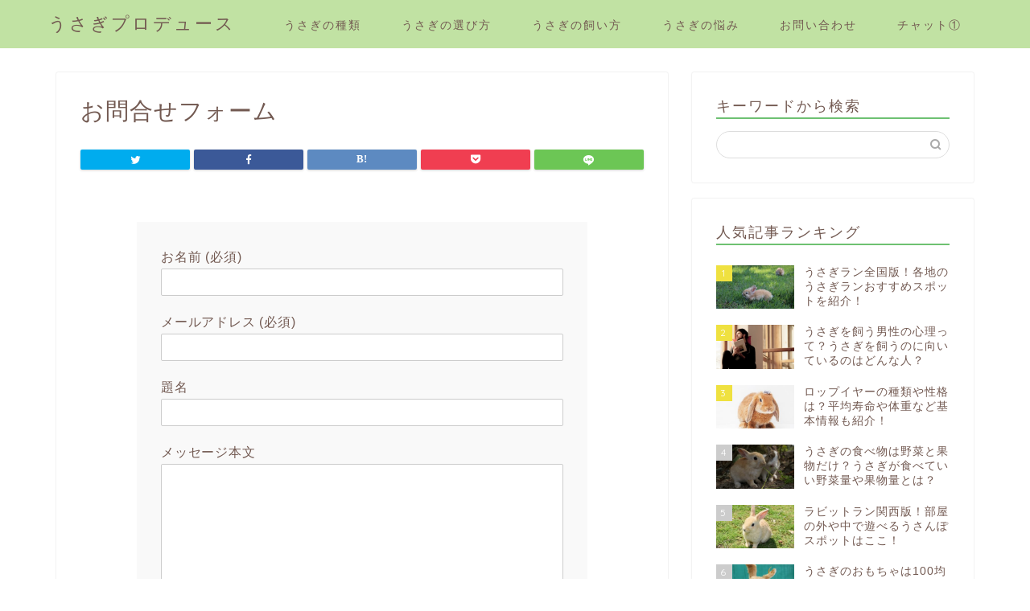

--- FILE ---
content_type: text/html; charset=UTF-8
request_url: https://rabbit-produce.com/contact/
body_size: 17135
content:
<!DOCTYPE html>
<html lang="ja">
<head prefix="og: http://ogp.me/ns# fb: http://ogp.me/ns/fb# article: http://ogp.me/ns/article#">
<meta charset="utf-8">
<meta http-equiv="X-UA-Compatible" content="IE=edge">
<meta name="viewport" content="width=device-width, initial-scale=1">
<!-- ここからOGP -->
<meta property="og:type" content="blog">
<meta property="og:title" content="お問合せフォーム｜うさぎプロデュース"> 
<meta property="og:url" content="https://rabbit-produce.com/contact/"> 
<meta property="og:description" content="[contact-form-7 id=&quot;15&quot; title=&quot;コンタクトフォーム 1&quot;]"> 
<meta property="og:image" content="https://rabbit-produce.com/wp-content/themes/jin/img/noimg.png">
<meta property="og:site_name" content="うさぎプロデュース">
<meta property="fb:admins" content="">
<meta name="twitter:card" content="summary">
<!-- ここまでOGP --> 

<meta name="description" itemprop="description" content="[contact-form-7 id=&quot;15&quot; title=&quot;コンタクトフォーム 1&quot;]" >
<link rel="shortcut icon" href="https://rabbit-produce.com/wp-content/themes/jin/favicon.ico">

<!-- Manifest added by SuperPWA - Progressive Web Apps Plugin For WordPress -->
<link rel="manifest" href="/superpwa-manifest.json">
<link rel="prefetch" href="/superpwa-manifest.json">
<meta name="theme-color" content="#D5E0EB">
<!-- / SuperPWA.com -->
<title>お問合せフォーム｜うさぎプロデュース</title>
<meta name='robots' content='max-image-preview:large' />
	<style>img:is([sizes="auto" i], [sizes^="auto," i]) { contain-intrinsic-size: 3000px 1500px }</style>
	<link rel='dns-prefetch' href='//webfonts.xserver.jp' />
<link rel='dns-prefetch' href='//ajax.googleapis.com' />
<link rel='dns-prefetch' href='//cdnjs.cloudflare.com' />
<link rel='dns-prefetch' href='//use.fontawesome.com' />
<link rel="alternate" type="application/rss+xml" title="うさぎプロデュース &raquo; フィード" href="https://rabbit-produce.com/feed/" />
<link rel="alternate" type="application/rss+xml" title="うさぎプロデュース &raquo; コメントフィード" href="https://rabbit-produce.com/comments/feed/" />
<script type="text/javascript">
/* <![CDATA[ */
window._wpemojiSettings = {"baseUrl":"https:\/\/s.w.org\/images\/core\/emoji\/16.0.1\/72x72\/","ext":".png","svgUrl":"https:\/\/s.w.org\/images\/core\/emoji\/16.0.1\/svg\/","svgExt":".svg","source":{"concatemoji":"https:\/\/rabbit-produce.com\/wp-includes\/js\/wp-emoji-release.min.js?ver=6.8.3"}};
/*! This file is auto-generated */
!function(s,n){var o,i,e;function c(e){try{var t={supportTests:e,timestamp:(new Date).valueOf()};sessionStorage.setItem(o,JSON.stringify(t))}catch(e){}}function p(e,t,n){e.clearRect(0,0,e.canvas.width,e.canvas.height),e.fillText(t,0,0);var t=new Uint32Array(e.getImageData(0,0,e.canvas.width,e.canvas.height).data),a=(e.clearRect(0,0,e.canvas.width,e.canvas.height),e.fillText(n,0,0),new Uint32Array(e.getImageData(0,0,e.canvas.width,e.canvas.height).data));return t.every(function(e,t){return e===a[t]})}function u(e,t){e.clearRect(0,0,e.canvas.width,e.canvas.height),e.fillText(t,0,0);for(var n=e.getImageData(16,16,1,1),a=0;a<n.data.length;a++)if(0!==n.data[a])return!1;return!0}function f(e,t,n,a){switch(t){case"flag":return n(e,"\ud83c\udff3\ufe0f\u200d\u26a7\ufe0f","\ud83c\udff3\ufe0f\u200b\u26a7\ufe0f")?!1:!n(e,"\ud83c\udde8\ud83c\uddf6","\ud83c\udde8\u200b\ud83c\uddf6")&&!n(e,"\ud83c\udff4\udb40\udc67\udb40\udc62\udb40\udc65\udb40\udc6e\udb40\udc67\udb40\udc7f","\ud83c\udff4\u200b\udb40\udc67\u200b\udb40\udc62\u200b\udb40\udc65\u200b\udb40\udc6e\u200b\udb40\udc67\u200b\udb40\udc7f");case"emoji":return!a(e,"\ud83e\udedf")}return!1}function g(e,t,n,a){var r="undefined"!=typeof WorkerGlobalScope&&self instanceof WorkerGlobalScope?new OffscreenCanvas(300,150):s.createElement("canvas"),o=r.getContext("2d",{willReadFrequently:!0}),i=(o.textBaseline="top",o.font="600 32px Arial",{});return e.forEach(function(e){i[e]=t(o,e,n,a)}),i}function t(e){var t=s.createElement("script");t.src=e,t.defer=!0,s.head.appendChild(t)}"undefined"!=typeof Promise&&(o="wpEmojiSettingsSupports",i=["flag","emoji"],n.supports={everything:!0,everythingExceptFlag:!0},e=new Promise(function(e){s.addEventListener("DOMContentLoaded",e,{once:!0})}),new Promise(function(t){var n=function(){try{var e=JSON.parse(sessionStorage.getItem(o));if("object"==typeof e&&"number"==typeof e.timestamp&&(new Date).valueOf()<e.timestamp+604800&&"object"==typeof e.supportTests)return e.supportTests}catch(e){}return null}();if(!n){if("undefined"!=typeof Worker&&"undefined"!=typeof OffscreenCanvas&&"undefined"!=typeof URL&&URL.createObjectURL&&"undefined"!=typeof Blob)try{var e="postMessage("+g.toString()+"("+[JSON.stringify(i),f.toString(),p.toString(),u.toString()].join(",")+"));",a=new Blob([e],{type:"text/javascript"}),r=new Worker(URL.createObjectURL(a),{name:"wpTestEmojiSupports"});return void(r.onmessage=function(e){c(n=e.data),r.terminate(),t(n)})}catch(e){}c(n=g(i,f,p,u))}t(n)}).then(function(e){for(var t in e)n.supports[t]=e[t],n.supports.everything=n.supports.everything&&n.supports[t],"flag"!==t&&(n.supports.everythingExceptFlag=n.supports.everythingExceptFlag&&n.supports[t]);n.supports.everythingExceptFlag=n.supports.everythingExceptFlag&&!n.supports.flag,n.DOMReady=!1,n.readyCallback=function(){n.DOMReady=!0}}).then(function(){return e}).then(function(){var e;n.supports.everything||(n.readyCallback(),(e=n.source||{}).concatemoji?t(e.concatemoji):e.wpemoji&&e.twemoji&&(t(e.twemoji),t(e.wpemoji)))}))}((window,document),window._wpemojiSettings);
/* ]]> */
</script>
<style id='wp-emoji-styles-inline-css' type='text/css'>

	img.wp-smiley, img.emoji {
		display: inline !important;
		border: none !important;
		box-shadow: none !important;
		height: 1em !important;
		width: 1em !important;
		margin: 0 0.07em !important;
		vertical-align: -0.1em !important;
		background: none !important;
		padding: 0 !important;
	}
</style>
<link rel='stylesheet' id='wp-block-library-css' href='https://rabbit-produce.com/wp-includes/css/dist/block-library/style.min.css?ver=6.8.3' type='text/css' media='all' />
<style id='classic-theme-styles-inline-css' type='text/css'>
/*! This file is auto-generated */
.wp-block-button__link{color:#fff;background-color:#32373c;border-radius:9999px;box-shadow:none;text-decoration:none;padding:calc(.667em + 2px) calc(1.333em + 2px);font-size:1.125em}.wp-block-file__button{background:#32373c;color:#fff;text-decoration:none}
</style>
<style id='global-styles-inline-css' type='text/css'>
:root{--wp--preset--aspect-ratio--square: 1;--wp--preset--aspect-ratio--4-3: 4/3;--wp--preset--aspect-ratio--3-4: 3/4;--wp--preset--aspect-ratio--3-2: 3/2;--wp--preset--aspect-ratio--2-3: 2/3;--wp--preset--aspect-ratio--16-9: 16/9;--wp--preset--aspect-ratio--9-16: 9/16;--wp--preset--color--black: #000000;--wp--preset--color--cyan-bluish-gray: #abb8c3;--wp--preset--color--white: #ffffff;--wp--preset--color--pale-pink: #f78da7;--wp--preset--color--vivid-red: #cf2e2e;--wp--preset--color--luminous-vivid-orange: #ff6900;--wp--preset--color--luminous-vivid-amber: #fcb900;--wp--preset--color--light-green-cyan: #7bdcb5;--wp--preset--color--vivid-green-cyan: #00d084;--wp--preset--color--pale-cyan-blue: #8ed1fc;--wp--preset--color--vivid-cyan-blue: #0693e3;--wp--preset--color--vivid-purple: #9b51e0;--wp--preset--gradient--vivid-cyan-blue-to-vivid-purple: linear-gradient(135deg,rgba(6,147,227,1) 0%,rgb(155,81,224) 100%);--wp--preset--gradient--light-green-cyan-to-vivid-green-cyan: linear-gradient(135deg,rgb(122,220,180) 0%,rgb(0,208,130) 100%);--wp--preset--gradient--luminous-vivid-amber-to-luminous-vivid-orange: linear-gradient(135deg,rgba(252,185,0,1) 0%,rgba(255,105,0,1) 100%);--wp--preset--gradient--luminous-vivid-orange-to-vivid-red: linear-gradient(135deg,rgba(255,105,0,1) 0%,rgb(207,46,46) 100%);--wp--preset--gradient--very-light-gray-to-cyan-bluish-gray: linear-gradient(135deg,rgb(238,238,238) 0%,rgb(169,184,195) 100%);--wp--preset--gradient--cool-to-warm-spectrum: linear-gradient(135deg,rgb(74,234,220) 0%,rgb(151,120,209) 20%,rgb(207,42,186) 40%,rgb(238,44,130) 60%,rgb(251,105,98) 80%,rgb(254,248,76) 100%);--wp--preset--gradient--blush-light-purple: linear-gradient(135deg,rgb(255,206,236) 0%,rgb(152,150,240) 100%);--wp--preset--gradient--blush-bordeaux: linear-gradient(135deg,rgb(254,205,165) 0%,rgb(254,45,45) 50%,rgb(107,0,62) 100%);--wp--preset--gradient--luminous-dusk: linear-gradient(135deg,rgb(255,203,112) 0%,rgb(199,81,192) 50%,rgb(65,88,208) 100%);--wp--preset--gradient--pale-ocean: linear-gradient(135deg,rgb(255,245,203) 0%,rgb(182,227,212) 50%,rgb(51,167,181) 100%);--wp--preset--gradient--electric-grass: linear-gradient(135deg,rgb(202,248,128) 0%,rgb(113,206,126) 100%);--wp--preset--gradient--midnight: linear-gradient(135deg,rgb(2,3,129) 0%,rgb(40,116,252) 100%);--wp--preset--font-size--small: 13px;--wp--preset--font-size--medium: 20px;--wp--preset--font-size--large: 36px;--wp--preset--font-size--x-large: 42px;--wp--preset--spacing--20: 0.44rem;--wp--preset--spacing--30: 0.67rem;--wp--preset--spacing--40: 1rem;--wp--preset--spacing--50: 1.5rem;--wp--preset--spacing--60: 2.25rem;--wp--preset--spacing--70: 3.38rem;--wp--preset--spacing--80: 5.06rem;--wp--preset--shadow--natural: 6px 6px 9px rgba(0, 0, 0, 0.2);--wp--preset--shadow--deep: 12px 12px 50px rgba(0, 0, 0, 0.4);--wp--preset--shadow--sharp: 6px 6px 0px rgba(0, 0, 0, 0.2);--wp--preset--shadow--outlined: 6px 6px 0px -3px rgba(255, 255, 255, 1), 6px 6px rgba(0, 0, 0, 1);--wp--preset--shadow--crisp: 6px 6px 0px rgba(0, 0, 0, 1);}:where(.is-layout-flex){gap: 0.5em;}:where(.is-layout-grid){gap: 0.5em;}body .is-layout-flex{display: flex;}.is-layout-flex{flex-wrap: wrap;align-items: center;}.is-layout-flex > :is(*, div){margin: 0;}body .is-layout-grid{display: grid;}.is-layout-grid > :is(*, div){margin: 0;}:where(.wp-block-columns.is-layout-flex){gap: 2em;}:where(.wp-block-columns.is-layout-grid){gap: 2em;}:where(.wp-block-post-template.is-layout-flex){gap: 1.25em;}:where(.wp-block-post-template.is-layout-grid){gap: 1.25em;}.has-black-color{color: var(--wp--preset--color--black) !important;}.has-cyan-bluish-gray-color{color: var(--wp--preset--color--cyan-bluish-gray) !important;}.has-white-color{color: var(--wp--preset--color--white) !important;}.has-pale-pink-color{color: var(--wp--preset--color--pale-pink) !important;}.has-vivid-red-color{color: var(--wp--preset--color--vivid-red) !important;}.has-luminous-vivid-orange-color{color: var(--wp--preset--color--luminous-vivid-orange) !important;}.has-luminous-vivid-amber-color{color: var(--wp--preset--color--luminous-vivid-amber) !important;}.has-light-green-cyan-color{color: var(--wp--preset--color--light-green-cyan) !important;}.has-vivid-green-cyan-color{color: var(--wp--preset--color--vivid-green-cyan) !important;}.has-pale-cyan-blue-color{color: var(--wp--preset--color--pale-cyan-blue) !important;}.has-vivid-cyan-blue-color{color: var(--wp--preset--color--vivid-cyan-blue) !important;}.has-vivid-purple-color{color: var(--wp--preset--color--vivid-purple) !important;}.has-black-background-color{background-color: var(--wp--preset--color--black) !important;}.has-cyan-bluish-gray-background-color{background-color: var(--wp--preset--color--cyan-bluish-gray) !important;}.has-white-background-color{background-color: var(--wp--preset--color--white) !important;}.has-pale-pink-background-color{background-color: var(--wp--preset--color--pale-pink) !important;}.has-vivid-red-background-color{background-color: var(--wp--preset--color--vivid-red) !important;}.has-luminous-vivid-orange-background-color{background-color: var(--wp--preset--color--luminous-vivid-orange) !important;}.has-luminous-vivid-amber-background-color{background-color: var(--wp--preset--color--luminous-vivid-amber) !important;}.has-light-green-cyan-background-color{background-color: var(--wp--preset--color--light-green-cyan) !important;}.has-vivid-green-cyan-background-color{background-color: var(--wp--preset--color--vivid-green-cyan) !important;}.has-pale-cyan-blue-background-color{background-color: var(--wp--preset--color--pale-cyan-blue) !important;}.has-vivid-cyan-blue-background-color{background-color: var(--wp--preset--color--vivid-cyan-blue) !important;}.has-vivid-purple-background-color{background-color: var(--wp--preset--color--vivid-purple) !important;}.has-black-border-color{border-color: var(--wp--preset--color--black) !important;}.has-cyan-bluish-gray-border-color{border-color: var(--wp--preset--color--cyan-bluish-gray) !important;}.has-white-border-color{border-color: var(--wp--preset--color--white) !important;}.has-pale-pink-border-color{border-color: var(--wp--preset--color--pale-pink) !important;}.has-vivid-red-border-color{border-color: var(--wp--preset--color--vivid-red) !important;}.has-luminous-vivid-orange-border-color{border-color: var(--wp--preset--color--luminous-vivid-orange) !important;}.has-luminous-vivid-amber-border-color{border-color: var(--wp--preset--color--luminous-vivid-amber) !important;}.has-light-green-cyan-border-color{border-color: var(--wp--preset--color--light-green-cyan) !important;}.has-vivid-green-cyan-border-color{border-color: var(--wp--preset--color--vivid-green-cyan) !important;}.has-pale-cyan-blue-border-color{border-color: var(--wp--preset--color--pale-cyan-blue) !important;}.has-vivid-cyan-blue-border-color{border-color: var(--wp--preset--color--vivid-cyan-blue) !important;}.has-vivid-purple-border-color{border-color: var(--wp--preset--color--vivid-purple) !important;}.has-vivid-cyan-blue-to-vivid-purple-gradient-background{background: var(--wp--preset--gradient--vivid-cyan-blue-to-vivid-purple) !important;}.has-light-green-cyan-to-vivid-green-cyan-gradient-background{background: var(--wp--preset--gradient--light-green-cyan-to-vivid-green-cyan) !important;}.has-luminous-vivid-amber-to-luminous-vivid-orange-gradient-background{background: var(--wp--preset--gradient--luminous-vivid-amber-to-luminous-vivid-orange) !important;}.has-luminous-vivid-orange-to-vivid-red-gradient-background{background: var(--wp--preset--gradient--luminous-vivid-orange-to-vivid-red) !important;}.has-very-light-gray-to-cyan-bluish-gray-gradient-background{background: var(--wp--preset--gradient--very-light-gray-to-cyan-bluish-gray) !important;}.has-cool-to-warm-spectrum-gradient-background{background: var(--wp--preset--gradient--cool-to-warm-spectrum) !important;}.has-blush-light-purple-gradient-background{background: var(--wp--preset--gradient--blush-light-purple) !important;}.has-blush-bordeaux-gradient-background{background: var(--wp--preset--gradient--blush-bordeaux) !important;}.has-luminous-dusk-gradient-background{background: var(--wp--preset--gradient--luminous-dusk) !important;}.has-pale-ocean-gradient-background{background: var(--wp--preset--gradient--pale-ocean) !important;}.has-electric-grass-gradient-background{background: var(--wp--preset--gradient--electric-grass) !important;}.has-midnight-gradient-background{background: var(--wp--preset--gradient--midnight) !important;}.has-small-font-size{font-size: var(--wp--preset--font-size--small) !important;}.has-medium-font-size{font-size: var(--wp--preset--font-size--medium) !important;}.has-large-font-size{font-size: var(--wp--preset--font-size--large) !important;}.has-x-large-font-size{font-size: var(--wp--preset--font-size--x-large) !important;}
:where(.wp-block-post-template.is-layout-flex){gap: 1.25em;}:where(.wp-block-post-template.is-layout-grid){gap: 1.25em;}
:where(.wp-block-columns.is-layout-flex){gap: 2em;}:where(.wp-block-columns.is-layout-grid){gap: 2em;}
:root :where(.wp-block-pullquote){font-size: 1.5em;line-height: 1.6;}
</style>
<link rel='stylesheet' id='contact-form-7-css' href='https://rabbit-produce.com/wp-content/plugins/contact-form-7/includes/css/styles.css?ver=6.1.2' type='text/css' media='all' />
<link rel='stylesheet' id='parent-style-css' href='https://rabbit-produce.com/wp-content/themes/jin/style.css?ver=6.8.3' type='text/css' media='all' />
<link rel='stylesheet' id='theme-style-css' href='https://rabbit-produce.com/wp-content/themes/jin-child/style.css?ver=6.8.3' type='text/css' media='all' />
<link rel='stylesheet' id='fontawesome-style-css' href='https://use.fontawesome.com/releases/v5.6.3/css/all.css?ver=6.8.3' type='text/css' media='all' />
<link rel='stylesheet' id='swiper-style-css' href='https://cdnjs.cloudflare.com/ajax/libs/Swiper/4.0.7/css/swiper.min.css?ver=6.8.3' type='text/css' media='all' />
<script type="text/javascript" src="https://ajax.googleapis.com/ajax/libs/jquery/1.12.4/jquery.min.js?ver=6.8.3" id="jquery-js"></script>
<script type="text/javascript" src="//webfonts.xserver.jp/js/xserverv3.js?fadein=0&amp;ver=2.0.8" id="typesquare_std-js"></script>
<link rel="https://api.w.org/" href="https://rabbit-produce.com/wp-json/" /><link rel="alternate" title="JSON" type="application/json" href="https://rabbit-produce.com/wp-json/wp/v2/pages/40" /><link rel="canonical" href="https://rabbit-produce.com/contact/" />
<link rel='shortlink' href='https://rabbit-produce.com/?p=40' />
<link rel="alternate" title="oEmbed (JSON)" type="application/json+oembed" href="https://rabbit-produce.com/wp-json/oembed/1.0/embed?url=https%3A%2F%2Frabbit-produce.com%2Fcontact%2F" />
<link rel="alternate" title="oEmbed (XML)" type="text/xml+oembed" href="https://rabbit-produce.com/wp-json/oembed/1.0/embed?url=https%3A%2F%2Frabbit-produce.com%2Fcontact%2F&#038;format=xml" />
  <script src="https://cdn.onesignal.com/sdks/web/v16/OneSignalSDK.page.js" defer></script>
  <script>
          window.OneSignalDeferred = window.OneSignalDeferred || [];
          OneSignalDeferred.push(async function(OneSignal) {
            await OneSignal.init({
              appId: "08fe4b14-c619-4ff3-812e-caa33532e0b1",
              serviceWorkerOverrideForTypical: true,
              path: "https://rabbit-produce.com/wp-content/plugins/onesignal-free-web-push-notifications/sdk_files/",
              serviceWorkerParam: { scope: "/wp-content/plugins/onesignal-free-web-push-notifications/sdk_files/push/onesignal/" },
              serviceWorkerPath: "OneSignalSDKWorker.js",
            });
          });

          // Unregister the legacy OneSignal service worker to prevent scope conflicts
          if (navigator.serviceWorker) {
            navigator.serviceWorker.getRegistrations().then((registrations) => {
              // Iterate through all registered service workers
              registrations.forEach((registration) => {
                // Check the script URL to identify the specific service worker
                if (registration.active && registration.active.scriptURL.includes('OneSignalSDKWorker.js.php')) {
                  // Unregister the service worker
                  registration.unregister().then((success) => {
                    if (success) {
                      console.log('OneSignalSW: Successfully unregistered:', registration.active.scriptURL);
                    } else {
                      console.log('OneSignalSW: Failed to unregister:', registration.active.scriptURL);
                    }
                  });
                }
              });
            }).catch((error) => {
              console.error('Error fetching service worker registrations:', error);
            });
        }
        </script>
        <!-- Copyright protection script -->
        <meta http-equiv="imagetoolbar" content="no">
        <script>
            /*<![CDATA[*/
            document.oncontextmenu = function () {
                return false;
            };
            /*]]>*/
        </script>
        <script type="text/javascript">
            /*<![CDATA[*/
            document.onselectstart = function () {
                event = event || window.event;
                var custom_input = event.target || event.srcElement;

                if (custom_input.type !== "text" && custom_input.type !== "textarea" && custom_input.type !== "password") {
                    return false;
                } else {
                    return true;
                }

            };
            if (window.sidebar) {
                document.onmousedown = function (e) {
                    var obj = e.target;
                    if (obj.tagName.toUpperCase() === 'SELECT'
                        || obj.tagName.toUpperCase() === "INPUT"
                        || obj.tagName.toUpperCase() === "TEXTAREA"
                        || obj.tagName.toUpperCase() === "PASSWORD") {
                        return true;
                    } else {
                        return false;
                    }
                };
            }
            window.onload = function () {
                document.body.style.webkitTouchCallout = 'none';
                document.body.style.KhtmlUserSelect = 'none';
            }
            /*]]>*/
        </script>
        <script type="text/javascript">
            /*<![CDATA[*/
            if (parent.frames.length > 0) {
                top.location.replace(document.location);
            }
            /*]]>*/
        </script>
        <script type="text/javascript">
            /*<![CDATA[*/
            document.ondragstart = function () {
                return false;
            };
            /*]]>*/
        </script>
        <script type="text/javascript">

            document.addEventListener('DOMContentLoaded', () => {
                const overlay = document.createElement('div');
                overlay.id = 'overlay';

                Object.assign(overlay.style, {
                    position: 'fixed',
                    top: '0',
                    left: '0',
                    width: '100%',
                    height: '100%',
                    backgroundColor: 'rgba(255, 255, 255, 0.9)',
                    display: 'none',
                    zIndex: '9999'
                });

                document.body.appendChild(overlay);

                document.addEventListener('keydown', (event) => {
                    if (event.metaKey || event.ctrlKey) {
                        overlay.style.display = 'block';
                    }
                });

                document.addEventListener('keyup', (event) => {
                    if (!event.metaKey && !event.ctrlKey) {
                        overlay.style.display = 'none';
                    }
                });
            });
        </script>
        <style type="text/css">
            * {
                -webkit-touch-callout: none;
                -webkit-user-select: none;
                -moz-user-select: none;
                user-select: none;
            }

            img {
                -webkit-touch-callout: none;
                -webkit-user-select: none;
                -moz-user-select: none;
                user-select: none;
            }

            input,
            textarea,
            select {
                -webkit-user-select: auto;
            }
        </style>
        <!-- End Copyright protection script -->

        <!-- Source hidden -->

        	<style type="text/css">
		#wrapper{
							background-color: #ffffff;
				background-image: url();
					}
		.related-entry-headline-text span:before,
		#comment-title span:before,
		#reply-title span:before{
			background-color: #6ec172;
			border-color: #6ec172!important;
		}
		
		#breadcrumb:after,
		#page-top a{	
			background-color: #c1e2a3;
		}
				footer{
			background-color: #c1e2a3;
		}
		.footer-inner a,
		#copyright,
		#copyright-center{
			border-color: #725951!important;
			color: #725951!important;
		}
		#footer-widget-area
		{
			border-color: #725951!important;
		}
				.page-top-footer a{
			color: #c1e2a3!important;
		}
				#breadcrumb ul li,
		#breadcrumb ul li a{
			color: #c1e2a3!important;
		}
		
		body,
		a,
		a:link,
		a:visited,
		.my-profile,
		.widgettitle,
		.tabBtn-mag label{
			color: #725951;
		}
		a:hover{
			color: #4e9fb7;
		}
						.widget_nav_menu ul > li > a:before,
		.widget_categories ul > li > a:before,
		.widget_pages ul > li > a:before,
		.widget_recent_entries ul > li > a:before,
		.widget_archive ul > li > a:before,
		.widget_archive form:after,
		.widget_categories form:after,
		.widget_nav_menu ul > li > ul.sub-menu > li > a:before,
		.widget_categories ul > li > .children > li > a:before,
		.widget_pages ul > li > .children > li > a:before,
		.widget_nav_menu ul > li > ul.sub-menu > li > ul.sub-menu li > a:before,
		.widget_categories ul > li > .children > li > .children li > a:before,
		.widget_pages ul > li > .children > li > .children li > a:before{
			color: #6ec172;
		}
		.widget_nav_menu ul .sub-menu .sub-menu li a:before{
			background-color: #725951!important;
		}
		footer .footer-widget,
		footer .footer-widget a,
		footer .footer-widget ul li,
		.footer-widget.widget_nav_menu ul > li > a:before,
		.footer-widget.widget_categories ul > li > a:before,
		.footer-widget.widget_recent_entries ul > li > a:before,
		.footer-widget.widget_pages ul > li > a:before,
		.footer-widget.widget_archive ul > li > a:before,
		footer .widget_tag_cloud .tagcloud a:before{
			color: #725951!important;
			border-color: #725951!important;
		}
		footer .footer-widget .widgettitle{
			color: #725951!important;
			border-color: #efe140!important;
		}
		footer .widget_nav_menu ul .children .children li a:before,
		footer .widget_categories ul .children .children li a:before,
		footer .widget_nav_menu ul .sub-menu .sub-menu li a:before{
			background-color: #725951!important;
		}
		#drawernav a:hover,
		.post-list-title,
		#prev-next p,
		#toc_container .toc_list li a{
			color: #725951!important;
		}
		
		#header-box{
			background-color: #c1e2a3;
		}
						@media (min-width: 768px) {
		#header-box .header-box10-bg:before,
		#header-box .header-box11-bg:before{
			border-radius: 2px;
		}
		}
										@media (min-width: 768px) {
			.top-image-meta{
				margin-top: calc(0px - 30px);
			}
		}
		@media (min-width: 1200px) {
			.top-image-meta{
				margin-top: calc(0px);
			}
		}
				.pickup-contents:before{
			background-color: #c1e2a3!important;
		}
		
		.main-image-text{
			color: #555;
		}
		.main-image-text-sub{
			color: #555;
		}
		
						#site-info{
			padding-top: 15px!important;
			padding-bottom: 15px!important;
		}
				
		#site-info span a{
			color: #725951!important;
		}
		
				#headmenu .headsns .line a svg{
			fill: #f4f4f4!important;
		}
		#headmenu .headsns a,
		#headmenu{
			color: #f4f4f4!important;
			border-color:#f4f4f4!important;
		}
						.profile-follow .line-sns a svg{
			fill: #6ec172!important;
		}
		.profile-follow .line-sns a:hover svg{
			fill: #efe140!important;
		}
		.profile-follow a{
			color: #6ec172!important;
			border-color:#6ec172!important;
		}
		.profile-follow a:hover,
		#headmenu .headsns a:hover{
			color:#efe140!important;
			border-color:#efe140!important;
		}
				.search-box:hover{
			color:#efe140!important;
			border-color:#efe140!important;
		}
				#header #headmenu .headsns .line a:hover svg{
			fill:#efe140!important;
		}
		.cps-icon-bar,
		#navtoggle:checked + .sp-menu-open .cps-icon-bar{
			background-color: #725951;
		}
		#nav-container{
			background-color: #fff;
		}
		.menu-box .menu-item svg{
			fill:#725951;
		}
		#drawernav ul.menu-box > li > a,
		#drawernav2 ul.menu-box > li > a,
		#drawernav3 ul.menu-box > li > a,
		#drawernav4 ul.menu-box > li > a,
		#drawernav5 ul.menu-box > li > a,
		#drawernav ul.menu-box > li.menu-item-has-children:after,
		#drawernav2 ul.menu-box > li.menu-item-has-children:after,
		#drawernav3 ul.menu-box > li.menu-item-has-children:after,
		#drawernav4 ul.menu-box > li.menu-item-has-children:after,
		#drawernav5 ul.menu-box > li.menu-item-has-children:after{
			color: #725951!important;
		}
		#drawernav ul.menu-box li a,
		#drawernav2 ul.menu-box li a,
		#drawernav3 ul.menu-box li a,
		#drawernav4 ul.menu-box li a,
		#drawernav5 ul.menu-box li a{
			font-size: 14px!important;
		}
		#drawernav3 ul.menu-box > li{
			color: #725951!important;
		}
		#drawernav4 .menu-box > .menu-item > a:after,
		#drawernav3 .menu-box > .menu-item > a:after,
		#drawernav .menu-box > .menu-item > a:after{
			background-color: #725951!important;
		}
		#drawernav2 .menu-box > .menu-item:hover,
		#drawernav5 .menu-box > .menu-item:hover{
			border-top-color: #6ec172!important;
		}
				.cps-info-bar a{
			background-color: #ffcd44!important;
		}
				@media (min-width: 768px) {
			.post-list-mag .post-list-item:not(:nth-child(2n)){
				margin-right: 2.6%;
			}
		}
				@media (min-width: 768px) {
			#tab-1:checked ~ .tabBtn-mag li [for="tab-1"]:after,
			#tab-2:checked ~ .tabBtn-mag li [for="tab-2"]:after,
			#tab-3:checked ~ .tabBtn-mag li [for="tab-3"]:after,
			#tab-4:checked ~ .tabBtn-mag li [for="tab-4"]:after{
				border-top-color: #6ec172!important;
			}
			.tabBtn-mag label{
				border-bottom-color: #6ec172!important;
			}
		}
		#tab-1:checked ~ .tabBtn-mag li [for="tab-1"],
		#tab-2:checked ~ .tabBtn-mag li [for="tab-2"],
		#tab-3:checked ~ .tabBtn-mag li [for="tab-3"],
		#tab-4:checked ~ .tabBtn-mag li [for="tab-4"],
		#prev-next a.next:after,
		#prev-next a.prev:after,
		.more-cat-button a:hover span:before{
			background-color: #6ec172!important;
		}
		

		.swiper-slide .post-list-cat,
		.post-list-mag .post-list-cat,
		.post-list-mag3col .post-list-cat,
		.post-list-mag-sp1col .post-list-cat,
		.swiper-pagination-bullet-active,
		.pickup-cat,
		.post-list .post-list-cat,
		#breadcrumb .bcHome a:hover span:before,
		.popular-item:nth-child(1) .pop-num,
		.popular-item:nth-child(2) .pop-num,
		.popular-item:nth-child(3) .pop-num{
			background-color: #efe140!important;
		}
		.sidebar-btn a,
		.profile-sns-menu{
			background-color: #efe140!important;
		}
		.sp-sns-menu a,
		.pickup-contents-box a:hover .pickup-title{
			border-color: #6ec172!important;
			color: #6ec172!important;
		}
				.pro-line svg{
			fill: #6ec172!important;
		}
		.cps-post-cat a,
		.meta-cat,
		.popular-cat{
			background-color: #efe140!important;
			border-color: #efe140!important;
		}
		.tagicon,
		.tag-box a,
		#toc_container .toc_list > li,
		#toc_container .toc_title{
			color: #6ec172!important;
		}
		.widget_tag_cloud a::before{
			color: #725951!important;
		}
		.tag-box a,
		#toc_container:before{
			border-color: #6ec172!important;
		}
		.cps-post-cat a:hover{
			color: #4e9fb7!important;
		}
		.pagination li:not([class*="current"]) a:hover,
		.widget_tag_cloud a:hover{
			background-color: #6ec172!important;
		}
		.pagination li:not([class*="current"]) a:hover{
			opacity: 0.5!important;
		}
		.pagination li.current a{
			background-color: #6ec172!important;
			border-color: #6ec172!important;
		}
		.nextpage a:hover span {
			color: #6ec172!important;
			border-color: #6ec172!important;
		}
		.cta-content:before{
			background-color: #6FBFCA!important;
		}
		.cta-text,
		.info-title{
			color: #fff!important;
		}
		#footer-widget-area.footer_style1 .widgettitle{
			border-color: #efe140!important;
		}
		.sidebar_style1 .widgettitle,
		.sidebar_style5 .widgettitle{
			border-color: #6ec172!important;
		}
		.sidebar_style2 .widgettitle,
		.sidebar_style4 .widgettitle,
		.sidebar_style6 .widgettitle,
		#home-bottom-widget .widgettitle,
		#home-top-widget .widgettitle,
		#post-bottom-widget .widgettitle,
		#post-top-widget .widgettitle{
			background-color: #6ec172!important;
		}
		#home-bottom-widget .widget_search .search-box input[type="submit"],
		#home-top-widget .widget_search .search-box input[type="submit"],
		#post-bottom-widget .widget_search .search-box input[type="submit"],
		#post-top-widget .widget_search .search-box input[type="submit"]{
			background-color: #efe140!important;
		}
		
		.tn-logo-size{
			font-size: 160%!important;
		}
		@media (min-width: 768px) {
		.tn-logo-size img{
			width: calc(160%*2.2)!important;
		}
		}
		@media (min-width: 1200px) {
		.tn-logo-size img{
			width: 160%!important;
		}
		}
		.sp-logo-size{
			font-size: 100%!important;
		}
		.sp-logo-size img{
			width: 100%!important;
		}
				.cps-post-main ul > li:before,
		.cps-post-main ol > li:before{
			background-color: #efe140!important;
		}
		.profile-card .profile-title{
			background-color: #6ec172!important;
		}
		.profile-card{
			border-color: #6ec172!important;
		}
		.cps-post-main a{
			color:#4e9fb7;
		}
		.cps-post-main .marker{
			background: -webkit-linear-gradient( transparent 60%, #ffcedb 0% ) ;
			background: linear-gradient( transparent 60%, #ffcedb 0% ) ;
		}
		.cps-post-main .marker2{
			background: -webkit-linear-gradient( transparent 60%, #a9eaf2 0% ) ;
			background: linear-gradient( transparent 60%, #a9eaf2 0% ) ;
		}
		
		
		.simple-box1{
			border-color:#ef9b9b!important;
		}
		.simple-box2{
			border-color:#f2bf7d!important;
		}
		.simple-box3{
			border-color:#b5e28a!important;
		}
		.simple-box4{
			border-color:#7badd8!important;
		}
		.simple-box4:before{
			background-color: #7badd8;
		}
		.simple-box5{
			border-color:#e896c7!important;
		}
		.simple-box5:before{
			background-color: #e896c7;
		}
		.simple-box6{
			background-color:#fffdef!important;
		}
		.simple-box7{
			border-color:#def1f9!important;
		}
		.simple-box7:before{
			background-color:#def1f9!important;
		}
		.simple-box8{
			border-color:#96ddc1!important;
		}
		.simple-box8:before{
			background-color:#96ddc1!important;
		}
		.simple-box9:before{
			background-color:#e1c0e8!important;
		}
				.simple-box9:after{
			border-color:#e1c0e8 #e1c0e8 #fff #fff!important;
		}
				
		.kaisetsu-box1:before,
		.kaisetsu-box1-title{
			background-color:#ffb49e!important;
		}
		.kaisetsu-box2{
			border-color:#89c2f4!important;
		}
		.kaisetsu-box2-title{
			background-color:#89c2f4!important;
		}
		.kaisetsu-box4{
			border-color:#ea91a9!important;
		}
		.kaisetsu-box4-title{
			background-color:#ea91a9!important;
		}
		.kaisetsu-box5:before{
			background-color:#57b3ba!important;
		}
		.kaisetsu-box5-title{
			background-color:#57b3ba!important;
		}
		
		.concept-box1{
			border-color:#85db8f!important;
		}
		.concept-box1:after{
			background-color:#85db8f!important;
		}
		.concept-box1:before{
			content:"ポイント"!important;
			color:#85db8f!important;
		}
		.concept-box2{
			border-color:#f7cf6a!important;
		}
		.concept-box2:after{
			background-color:#f7cf6a!important;
		}
		.concept-box2:before{
			content:"注意点"!important;
			color:#f7cf6a!important;
		}
		.concept-box3{
			border-color:#86cee8!important;
		}
		.concept-box3:after{
			background-color:#86cee8!important;
		}
		.concept-box3:before{
			content:"良い例"!important;
			color:#86cee8!important;
		}
		.concept-box4{
			border-color:#ed8989!important;
		}
		.concept-box4:after{
			background-color:#ed8989!important;
		}
		.concept-box4:before{
			content:"悪い例"!important;
			color:#ed8989!important;
		}
		.concept-box5{
			border-color:#9e9e9e!important;
		}
		.concept-box5:after{
			background-color:#9e9e9e!important;
		}
		.concept-box5:before{
			content:"参考"!important;
			color:#9e9e9e!important;
		}
		.concept-box6{
			border-color:#8eaced!important;
		}
		.concept-box6:after{
			background-color:#8eaced!important;
		}
		.concept-box6:before{
			content:"メモ"!important;
			color:#8eaced!important;
		}
		
		.innerlink-box1,
		.blog-card{
			border-color:#73bc9b!important;
		}
		.innerlink-box1-title{
			background-color:#73bc9b!important;
			border-color:#73bc9b!important;
		}
		.innerlink-box1:before,
		.blog-card-hl-box{
			background-color:#73bc9b!important;
		}
				
		.color-button01 a,
		.color-button01 a:hover,
		.color-button01:before{
			background-color: #008db7!important;
		}
		.top-image-btn-color a,
		.top-image-btn-color a:hover,
		.top-image-btn-color:before{
			background-color: #ffcd44!important;
		}
		.color-button02 a,
		.color-button02 a:hover,
		.color-button02:before{
			background-color: #d9333f!important;
		}
		
		.color-button01-big a,
		.color-button01-big a:hover,
		.color-button01-big:before{
			background-color: #3296d1!important;
		}
		.color-button01-big a,
		.color-button01-big:before{
			border-radius: 5px!important;
		}
		.color-button01-big a{
			padding-top: 20px!important;
			padding-bottom: 20px!important;
		}
		
		.color-button02-big a,
		.color-button02-big a:hover,
		.color-button02-big:before{
			background-color: #83d159!important;
		}
		.color-button02-big a,
		.color-button02-big:before{
			border-radius: 5px!important;
		}
		.color-button02-big a{
			padding-top: 20px!important;
			padding-bottom: 20px!important;
		}
				.color-button01-big{
			width: 75%!important;
		}
		.color-button02-big{
			width: 75%!important;
		}
				
		
					.top-image-btn-color:before,
			.color-button01:before,
			.color-button02:before,
			.color-button01-big:before,
			.color-button02-big:before{
				bottom: -1px;
				left: -1px;
				width: 100%;
				height: 100%;
				border-radius: 6px;
				box-shadow: 0px 1px 5px 0px rgba(0, 0, 0, 0.25);
				-webkit-transition: all .4s;
				transition: all .4s;
			}
			.top-image-btn-color a:hover,
			.color-button01 a:hover,
			.color-button02 a:hover,
			.color-button01-big a:hover,
			.color-button02-big a:hover{
				-webkit-transform: translateY(2px);
				transform: translateY(2px);
				-webkit-filter: brightness(0.95);
				 filter: brightness(0.95);
			}
			.top-image-btn-color:hover:before,
			.color-button01:hover:before,
			.color-button02:hover:before,
			.color-button01-big:hover:before,
			.color-button02-big:hover:before{
				-webkit-transform: translateY(2px);
				transform: translateY(2px);
				box-shadow: none!important;
			}
				
		.h2-style01 h2,
		.h2-style02 h2:before,
		.h2-style03 h2,
		.h2-style04 h2:before,
		.h2-style05 h2,
		.h2-style07 h2:before,
		.h2-style07 h2:after,
		.h3-style03 h3:before,
		.h3-style02 h3:before,
		.h3-style05 h3:before,
		.h3-style07 h3:before,
		.h2-style08 h2:after,
		.h2-style10 h2:before,
		.h2-style10 h2:after,
		.h3-style02 h3:after,
		.h4-style02 h4:before{
			background-color: #6ec172!important;
		}
		.h3-style01 h3,
		.h3-style04 h3,
		.h3-style05 h3,
		.h3-style06 h3,
		.h4-style01 h4,
		.h2-style02 h2,
		.h2-style08 h2,
		.h2-style08 h2:before,
		.h2-style09 h2,
		.h4-style03 h4{
			border-color: #6ec172!important;
		}
		.h2-style05 h2:before{
			border-top-color: #6ec172!important;
		}
		.h2-style06 h2:before,
		.sidebar_style3 .widgettitle:after{
			background-image: linear-gradient(
				-45deg,
				transparent 25%,
				#6ec172 25%,
				#6ec172 50%,
				transparent 50%,
				transparent 75%,
				#6ec172 75%,
				#6ec172			);
		}
				.jin-h2-icons.h2-style02 h2 .jic:before,
		.jin-h2-icons.h2-style04 h2 .jic:before,
		.jin-h2-icons.h2-style06 h2 .jic:before,
		.jin-h2-icons.h2-style07 h2 .jic:before,
		.jin-h2-icons.h2-style08 h2 .jic:before,
		.jin-h2-icons.h2-style09 h2 .jic:before,
		.jin-h2-icons.h2-style10 h2 .jic:before,
		.jin-h3-icons.h3-style01 h3 .jic:before,
		.jin-h3-icons.h3-style02 h3 .jic:before,
		.jin-h3-icons.h3-style03 h3 .jic:before,
		.jin-h3-icons.h3-style04 h3 .jic:before,
		.jin-h3-icons.h3-style05 h3 .jic:before,
		.jin-h3-icons.h3-style06 h3 .jic:before,
		.jin-h3-icons.h3-style07 h3 .jic:before,
		.jin-h4-icons.h4-style01 h4 .jic:before,
		.jin-h4-icons.h4-style02 h4 .jic:before,
		.jin-h4-icons.h4-style03 h4 .jic:before,
		.jin-h4-icons.h4-style04 h4 .jic:before{
			color:#6ec172;
		}
		
		@media all and (-ms-high-contrast:none){
			*::-ms-backdrop, .color-button01:before,
			.color-button02:before,
			.color-button01-big:before,
			.color-button02-big:before{
				background-color: #595857!important;
			}
		}
		
		.jin-lp-h2 h2,
		.jin-lp-h2 h2{
			background-color: transparent!important;
			border-color: transparent!important;
			color: #725951!important;
		}
		.jincolumn-h3style2{
			border-color:#6ec172!important;
		}
		.jinlph2-style1 h2:first-letter{
			color:#6ec172!important;
		}
		.jinlph2-style2 h2,
		.jinlph2-style3 h2{
			border-color:#6ec172!important;
		}
		.jin-photo-title .jin-fusen1-down,
		.jin-photo-title .jin-fusen1-even,
		.jin-photo-title .jin-fusen1-up{
			border-left-color:#6ec172;
		}
		.jin-photo-title .jin-fusen2,
		.jin-photo-title .jin-fusen3{
			background-color:#6ec172;
		}
		.jin-photo-title .jin-fusen2:before,
		.jin-photo-title .jin-fusen3:before {
			border-top-color: #6ec172;
		}
		
		
	</style>
<style type="text/css">.broken_link, a.broken_link {
	text-decoration: line-through;
}</style>	
<!--カエレバCSS-->
<!--アプリーチCSS-->

<!-- Global site tag (gtag.js) - Google Analytics -->
<script async src="https://www.googletagmanager.com/gtag/js?id=UA-141825397-1"></script>
<script>
  window.dataLayer = window.dataLayer || [];
  function gtag(){dataLayer.push(arguments);}
  gtag('js', new Date());

  gtag('config', 'UA-141825397-1');
</script>
</head>
<body class="wp-singular page-template-default page page-id-40 wp-theme-jin wp-child-theme-jin-child" id="nofont-style">
<div id="wrapper">

		
	<div id="scroll-content" class="animate">
	
		<!--ヘッダー-->

					<div id="header-box" class="tn_on header-box animate">
	<div id="header" class="header-type1 header animate">
				
		<div id="site-info" class="ef">
												<span class="tn-logo-size"><a href='https://rabbit-produce.com/' title='うさぎプロデュース' rel='home'>うさぎプロデュース</a></span>
									</div>

				<!--グローバルナビゲーション layout3-->
		<div id="drawernav3" class="ef">
			<nav class="fixed-content ef"><ul class="menu-box"><li class="menu-item menu-item-type-taxonomy menu-item-object-category menu-item-59"><a href="https://rabbit-produce.com/category/pattern/">うさぎの種類</a></li>
<li class="menu-item menu-item-type-taxonomy menu-item-object-category menu-item-28"><a href="https://rabbit-produce.com/category/choose/">うさぎの選び方</a></li>
<li class="menu-item menu-item-type-taxonomy menu-item-object-category menu-item-29"><a href="https://rabbit-produce.com/category/breeding/">うさぎの飼い方</a></li>
<li class="menu-item menu-item-type-taxonomy menu-item-object-category menu-item-has-children menu-item-26"><a href="https://rabbit-produce.com/category/trouble/">うさぎの悩み</a>
<ul class="sub-menu">
	<li class="menu-item menu-item-type-taxonomy menu-item-object-category menu-item-has-children menu-item-30"><a href="https://rabbit-produce.com/category/spot/">うさぎスポット</a>
	<ul class="sub-menu">
		<li class="menu-item menu-item-type-taxonomy menu-item-object-category menu-item-72"><a href="https://rabbit-produce.com/category/spot/cafe/">全国のうさぎカフェ</a></li>
		<li class="menu-item menu-item-type-taxonomy menu-item-object-category menu-item-73"><a href="https://rabbit-produce.com/category/spot/rabbitrun/">全国のうさぎラン</a></li>
		<li class="menu-item menu-item-type-taxonomy menu-item-object-category menu-item-74"><a href="https://rabbit-produce.com/category/spot/hospital/">全国のうさぎ病院</a></li>
		<li class="menu-item menu-item-type-taxonomy menu-item-object-category menu-item-75"><a href="https://rabbit-produce.com/category/spot/shintoshrine/">全国のうさぎ神社</a></li>
	</ul>
</li>
</ul>
</li>
<li class="menu-item menu-item-type-custom menu-item-object-custom current-menu-item menu-item-13"><a href="https://rabbit-produce.com/contact/" aria-current="page">お問い合わせ</a></li>
<li class="menu-item menu-item-type-custom menu-item-object-custom menu-item-277"><a href="https://rabbit-produce.com/chat_sample1/">チャット①</a></li>
</ul></nav>		</div>
		<!--グローバルナビゲーション layout3-->
		
	
			</div>
	
		
</div>
	
			
		<!--ヘッダー-->

		<div class="clearfix"></div>

			
														
		
	<div id="contents">

		<!--メインコンテンツ-->
		<main id="main-contents" class="main-contents article_style1 animate" itemprop="mainContentOfPage">
			
						
			<section class="cps-post-box hentry">
									<article class="cps-post">
						<header class="cps-post-header">
							<h1 class="cps-post-title entry-title" itemprop="headline">お問合せフォーム</h1>
							<div class="cps-post-meta vcard">
								<span class="writer fn" itemprop="author" itemscope itemtype="http://schema.org/Person"><span itemprop="name">nextpro</span></span>
								<span class="cps-post-date"><time class="published updated" datetime="2019-06-10T12:47:11+09:00"></time></span>
							</div>
						</header>
													<div class="cps-post-thumb" itemscope itemtype="http://schema.org/ImageObject">
															</div>
																											<div class="share-top sns-design-type01">
	<div class="sns-top">
		<ol>
			<!--ツイートボタン-->
							<li class="twitter"><a href="http://twitter.com/intent/tweet?url=https%3A%2F%2Frabbit-produce.com%2Fcontact%2F&text=%E3%81%8A%E5%95%8F%E5%90%88%E3%81%9B%E3%83%95%E3%82%A9%E3%83%BC%E3%83%A0 - うさぎプロデュース&via=&tw_p=tweetbutton"><i class="jic jin-ifont-twitter"></i></a>
				</li>
						<!--Facebookボタン-->
							<li class="facebook">
				<a href="http://www.facebook.com/sharer.php?src=bm&u=https%3A%2F%2Frabbit-produce.com%2Fcontact%2F&t=%E3%81%8A%E5%95%8F%E5%90%88%E3%81%9B%E3%83%95%E3%82%A9%E3%83%BC%E3%83%A0 - うさぎプロデュース" onclick="javascript:window.open(this.href, '', 'menubar=no,toolbar=no,resizable=yes,scrollbars=yes,height=300,width=600');return false;"><i class="jic jin-ifont-facebook-t" aria-hidden="true"></i></a>
				</li>
						<!--はてブボタン-->
							<li class="hatebu">
				<a href="http://b.hatena.ne.jp/add?mode=confirm&url=https%3A%2F%2Frabbit-produce.com%2Fcontact%2F" onclick="javascript:window.open(this.href, '', 'menubar=no,toolbar=no,resizable=yes,scrollbars=yes,height=400,width=510');return false;" ><i class="font-hatena"></i></a>
				</li>
						<!--Poketボタン-->
							<li class="pocket">
				<a href="http://getpocket.com/edit?url=https%3A%2F%2Frabbit-produce.com%2Fcontact%2F&title=%E3%81%8A%E5%95%8F%E5%90%88%E3%81%9B%E3%83%95%E3%82%A9%E3%83%BC%E3%83%A0 - うさぎプロデュース"><i class="jic jin-ifont-pocket" aria-hidden="true"></i></a>
				</li>
							<li class="line">
				<a href="http://line.me/R/msg/text/?https%3A%2F%2Frabbit-produce.com%2Fcontact%2F"><i class="jic jin-ifont-line" aria-hidden="true"></i></a>
				</li>
		</ol>
	</div>
</div>
<div class="clearfix"></div>
																			
						<div class="cps-post-main-box">
							<div class="cps-post-main    h2-style05 h3-style04 h4-style01 entry-content  " itemprop="articleBody">
								
								<div class="clearfix"></div>
	
								<div class="wpcf7 no-js" id="wpcf7-f15-p40-o1" lang="ja" dir="ltr" data-wpcf7-id="15">
<div class="screen-reader-response">
<p role="status" aria-live="polite" aria-atomic="true">
<ul></ul>
</div>
<form action="/contact/#wpcf7-f15-p40-o1" method="post" class="wpcf7-form init" aria-label="コンタクトフォーム" novalidate="novalidate" data-status="init">
<fieldset class="hidden-fields-container"><input type="hidden" name="_wpcf7" value="15" /><input type="hidden" name="_wpcf7_version" value="6.1.2" /><input type="hidden" name="_wpcf7_locale" value="ja" /><input type="hidden" name="_wpcf7_unit_tag" value="wpcf7-f15-p40-o1" /><input type="hidden" name="_wpcf7_container_post" value="40" /><input type="hidden" name="_wpcf7_posted_data_hash" value="" /><br />
</fieldset>
<p><label> お名前 (必須)<br />
<span class="wpcf7-form-control-wrap" data-name="your-name"><input size="40" maxlength="400" class="wpcf7-form-control wpcf7-text wpcf7-validates-as-required" aria-required="true" aria-invalid="false" value="" type="text" name="your-name" /></span> </label>
</p>
<p><label> メールアドレス (必須)<br />
<span class="wpcf7-form-control-wrap" data-name="your-email"><input size="40" maxlength="400" class="wpcf7-form-control wpcf7-email wpcf7-validates-as-required wpcf7-text wpcf7-validates-as-email" aria-required="true" aria-invalid="false" value="" type="email" name="your-email" /></span> </label>
</p>
<p><label> 題名<br />
<span class="wpcf7-form-control-wrap" data-name="your-subject"><input size="40" maxlength="400" class="wpcf7-form-control wpcf7-text" aria-invalid="false" value="" type="text" name="your-subject" /></span> </label>
</p>
<p><label> メッセージ本文<br />
<span class="wpcf7-form-control-wrap" data-name="your-message"><textarea cols="40" rows="10" maxlength="2000" class="wpcf7-form-control wpcf7-textarea" aria-invalid="false" name="your-message"></textarea></span> </label>
</p>
<p><input class="wpcf7-form-control wpcf7-submit has-spinner" type="submit" value="送信" />
</p>
<div class="wpcf7-response-output" aria-hidden="true"></div>
</form>
</div>
								
																
								<div class="clearfix"></div>
<div class="adarea-box">
	</div>

																	<div class="share sns-design-type01">
	<div class="sns">
		<ol>
			<!--ツイートボタン-->
							<li class="twitter"><a href="http://twitter.com/intent/tweet?url=https%3A%2F%2Frabbit-produce.com%2Fcontact%2F&text=%E3%81%8A%E5%95%8F%E5%90%88%E3%81%9B%E3%83%95%E3%82%A9%E3%83%BC%E3%83%A0 - うさぎプロデュース&via=&tw_p=tweetbutton"><i class="jic jin-ifont-twitter"></i></a>
				</li>
						<!--Facebookボタン-->
							<li class="facebook">
				<a href="http://www.facebook.com/sharer.php?src=bm&u=https%3A%2F%2Frabbit-produce.com%2Fcontact%2F&t=%E3%81%8A%E5%95%8F%E5%90%88%E3%81%9B%E3%83%95%E3%82%A9%E3%83%BC%E3%83%A0 - うさぎプロデュース" onclick="javascript:window.open(this.href, '', 'menubar=no,toolbar=no,resizable=yes,scrollbars=yes,height=300,width=600');return false;"><i class="jic jin-ifont-facebook-t" aria-hidden="true"></i></a>
				</li>
						<!--はてブボタン-->
							<li class="hatebu">
				<a href="http://b.hatena.ne.jp/add?mode=confirm&url=https%3A%2F%2Frabbit-produce.com%2Fcontact%2F" onclick="javascript:window.open(this.href, '', 'menubar=no,toolbar=no,resizable=yes,scrollbars=yes,height=400,width=510');return false;" ><i class="font-hatena"></i></a>
				</li>
						<!--Poketボタン-->
							<li class="pocket">
				<a href="http://getpocket.com/edit?url=https%3A%2F%2Frabbit-produce.com%2Fcontact%2F&title=%E3%81%8A%E5%95%8F%E5%90%88%E3%81%9B%E3%83%95%E3%82%A9%E3%83%BC%E3%83%A0 - うさぎプロデュース"><i class="jic jin-ifont-pocket" aria-hidden="true"></i></a>
				</li>
							<li class="line">
				<a href="http://line.me/R/msg/text/?https%3A%2F%2Frabbit-produce.com%2Fcontact%2F"><i class="jic jin-ifont-line" aria-hidden="true"></i></a>
				</li>
		</ol>
	</div>
</div>

								
								

														
								
							</div>
						</div>
					</article>
								    		</section>
			
			
			
												
						
		</main>

		<!--サイドバー-->
<div id="sidebar" class="sideber sidebar_style1 animate" role="complementary" itemscope itemtype="http://schema.org/WPSideBar">
		
	<div id="search-2" class="widget widget_search"><div class="widgettitle ef">キーワードから検索</div><form class="search-box" role="search" method="get" id="searchform" action="https://rabbit-produce.com/">
	<input type="search" placeholder="" class="text search-text" value="" name="s" id="s">
	<input type="submit" id="searchsubmit" value="&#xe931;">
</form>
</div><div id="widget-popular-2" class="widget widget-popular"><div class="widgettitle ef">人気記事ランキング</div>		<div id="new-entry-box">
				<ul>
												   				   										<li class="new-entry-item popular-item">
						<a href="https://rabbit-produce.com/spot/rabbitrun/rabbitrun01/" rel="bookmark">
							<div class="new-entry" itemprop="image" itemscope itemtype="https://schema.org/ImageObject">
								<figure class="eyecatch">
																			<img src="https://rabbit-produce.com/wp-content/uploads/2019/09/rabbitrun01_f694e88cb5b493bbdf267bcf0b68ca46_s-320x180.jpg" class="attachment-cps_thumbnails size-cps_thumbnails wp-post-image" alt="うさぎラン全国版！各地のうさぎランおすすめスポットを紹介！" decoding="async" loading="lazy" srcset="https://rabbit-produce.com/wp-content/uploads/2019/09/rabbitrun01_f694e88cb5b493bbdf267bcf0b68ca46_s-320x180.jpg 320w, https://rabbit-produce.com/wp-content/uploads/2019/09/rabbitrun01_f694e88cb5b493bbdf267bcf0b68ca46_s-640x360.jpg 640w" sizes="auto, (max-width: 320px) 100vw, 320px" />										<meta itemprop="url" content="https://rabbit-produce.com/wp-content/uploads/2019/09/rabbitrun01_f694e88cb5b493bbdf267bcf0b68ca46_s-640x360.jpg">
										<meta itemprop="width" content="640">
										<meta itemprop="height" content="360">
																	</figure>
								<span class="pop-num ef">1</span>
							</div>
							<div class="new-entry-item-meta">
								<h3 class="new-entry-item-title" itemprop="headline">うさぎラン全国版！各地のうさぎランおすすめスポットを紹介！</h3>
							</div>
																				</a>
					</li>
					   										<li class="new-entry-item popular-item">
						<a href="https://rabbit-produce.com/breeding/breeding03/" rel="bookmark">
							<div class="new-entry" itemprop="image" itemscope itemtype="https://schema.org/ImageObject">
								<figure class="eyecatch">
																			<img src="https://rabbit-produce.com/wp-content/uploads/2019/07/breeding03_6dddf09243eceebb9570e1b7fbd13079_s-320x180.jpg" class="attachment-cps_thumbnails size-cps_thumbnails wp-post-image" alt="うさぎを飼う男性の心理って？うさぎを飼うのに向いているのはどんな人？" decoding="async" loading="lazy" srcset="https://rabbit-produce.com/wp-content/uploads/2019/07/breeding03_6dddf09243eceebb9570e1b7fbd13079_s-320x180.jpg 320w, https://rabbit-produce.com/wp-content/uploads/2019/07/breeding03_6dddf09243eceebb9570e1b7fbd13079_s-640x360.jpg 640w" sizes="auto, (max-width: 320px) 100vw, 320px" />										<meta itemprop="url" content="https://rabbit-produce.com/wp-content/uploads/2019/07/breeding03_6dddf09243eceebb9570e1b7fbd13079_s-640x360.jpg">
										<meta itemprop="width" content="640">
										<meta itemprop="height" content="360">
																	</figure>
								<span class="pop-num ef">2</span>
							</div>
							<div class="new-entry-item-meta">
								<h3 class="new-entry-item-title" itemprop="headline">うさぎを飼う男性の心理って？うさぎを飼うのに向いているのはどんな人？</h3>
							</div>
																				</a>
					</li>
					   										<li class="new-entry-item popular-item">
						<a href="https://rabbit-produce.com/pattern/pattern02/" rel="bookmark">
							<div class="new-entry" itemprop="image" itemscope itemtype="https://schema.org/ImageObject">
								<figure class="eyecatch">
																			<img src="https://rabbit-produce.com/wp-content/uploads/2019/07/pattern02_9e843ce36c81afea764008a08d67b5ed_s-320x180.jpg" class="attachment-cps_thumbnails size-cps_thumbnails wp-post-image" alt="ロップイヤーの種類や性格は？平均寿命や体重など基本情報も紹介！" decoding="async" loading="lazy" srcset="https://rabbit-produce.com/wp-content/uploads/2019/07/pattern02_9e843ce36c81afea764008a08d67b5ed_s-320x180.jpg 320w, https://rabbit-produce.com/wp-content/uploads/2019/07/pattern02_9e843ce36c81afea764008a08d67b5ed_s-640x360.jpg 640w" sizes="auto, (max-width: 320px) 100vw, 320px" />										<meta itemprop="url" content="https://rabbit-produce.com/wp-content/uploads/2019/07/pattern02_9e843ce36c81afea764008a08d67b5ed_s-640x360.jpg">
										<meta itemprop="width" content="640">
										<meta itemprop="height" content="360">
																	</figure>
								<span class="pop-num ef">3</span>
							</div>
							<div class="new-entry-item-meta">
								<h3 class="new-entry-item-title" itemprop="headline">ロップイヤーの種類や性格は？平均寿命や体重など基本情報も紹介！</h3>
							</div>
																				</a>
					</li>
					   										<li class="new-entry-item popular-item">
						<a href="https://rabbit-produce.com/breeding/breeding01/" rel="bookmark">
							<div class="new-entry" itemprop="image" itemscope itemtype="https://schema.org/ImageObject">
								<figure class="eyecatch">
																			<img src="https://rabbit-produce.com/wp-content/uploads/2019/07/うさぎ_食べ物ba8934cf5eec042b359199defc9e5fe5_s-320x180.jpg" class="attachment-cps_thumbnails size-cps_thumbnails wp-post-image" alt="うさぎの食べ物は野菜と果物だけ？うさぎが食べていい野菜量や果物量とは？" decoding="async" loading="lazy" srcset="https://rabbit-produce.com/wp-content/uploads/2019/07/うさぎ_食べ物ba8934cf5eec042b359199defc9e5fe5_s-320x180.jpg 320w, https://rabbit-produce.com/wp-content/uploads/2019/07/うさぎ_食べ物ba8934cf5eec042b359199defc9e5fe5_s-640x360.jpg 640w" sizes="auto, (max-width: 320px) 100vw, 320px" />										<meta itemprop="url" content="https://rabbit-produce.com/wp-content/uploads/2019/07/うさぎ_食べ物ba8934cf5eec042b359199defc9e5fe5_s-640x360.jpg">
										<meta itemprop="width" content="640">
										<meta itemprop="height" content="360">
																	</figure>
								<span class="pop-num ef">4</span>
							</div>
							<div class="new-entry-item-meta">
								<h3 class="new-entry-item-title" itemprop="headline">うさぎの食べ物は野菜と果物だけ？うさぎが食べていい野菜量や果物量とは？</h3>
							</div>
																				</a>
					</li>
					   										<li class="new-entry-item popular-item">
						<a href="https://rabbit-produce.com/spot/rabbitrun/rabbitrun03/" rel="bookmark">
							<div class="new-entry" itemprop="image" itemscope itemtype="https://schema.org/ImageObject">
								<figure class="eyecatch">
																			<img src="https://rabbit-produce.com/wp-content/uploads/2019/09/rabbitrun03_9a8d65eeb068dee80b04d7950c7b19e2_s-320x180.jpg" class="attachment-cps_thumbnails size-cps_thumbnails wp-post-image" alt="ラビットラン関西版！部屋の外や中で遊べるうさんぽスポットはここ！" decoding="async" loading="lazy" srcset="https://rabbit-produce.com/wp-content/uploads/2019/09/rabbitrun03_9a8d65eeb068dee80b04d7950c7b19e2_s-320x180.jpg 320w, https://rabbit-produce.com/wp-content/uploads/2019/09/rabbitrun03_9a8d65eeb068dee80b04d7950c7b19e2_s-640x360.jpg 640w" sizes="auto, (max-width: 320px) 100vw, 320px" />										<meta itemprop="url" content="https://rabbit-produce.com/wp-content/uploads/2019/09/rabbitrun03_9a8d65eeb068dee80b04d7950c7b19e2_s-640x360.jpg">
										<meta itemprop="width" content="640">
										<meta itemprop="height" content="360">
																	</figure>
								<span class="pop-num ef">5</span>
							</div>
							<div class="new-entry-item-meta">
								<h3 class="new-entry-item-title" itemprop="headline">ラビットラン関西版！部屋の外や中で遊べるうさんぽスポットはここ！</h3>
							</div>
																				</a>
					</li>
					   										<li class="new-entry-item popular-item">
						<a href="https://rabbit-produce.com/breeding/breeding06/" rel="bookmark">
							<div class="new-entry" itemprop="image" itemscope itemtype="https://schema.org/ImageObject">
								<figure class="eyecatch">
																			<img src="https://rabbit-produce.com/wp-content/uploads/2019/08/breeding06_394aaba18e48d5897888368deed9b180_s-320x180.jpg" class="attachment-cps_thumbnails size-cps_thumbnails wp-post-image" alt="うさぎのおもちゃは100均で揃う？うさぎの好きなおもちゃとは？" decoding="async" loading="lazy" srcset="https://rabbit-produce.com/wp-content/uploads/2019/08/breeding06_394aaba18e48d5897888368deed9b180_s-320x180.jpg 320w, https://rabbit-produce.com/wp-content/uploads/2019/08/breeding06_394aaba18e48d5897888368deed9b180_s-640x360.jpg 640w" sizes="auto, (max-width: 320px) 100vw, 320px" />										<meta itemprop="url" content="https://rabbit-produce.com/wp-content/uploads/2019/08/breeding06_394aaba18e48d5897888368deed9b180_s-640x360.jpg">
										<meta itemprop="width" content="640">
										<meta itemprop="height" content="360">
																	</figure>
								<span class="pop-num ef">6</span>
							</div>
							<div class="new-entry-item-meta">
								<h3 class="new-entry-item-title" itemprop="headline">うさぎのおもちゃは100均で揃う？うさぎの好きなおもちゃとは？</h3>
							</div>
																				</a>
					</li>
					   										<li class="new-entry-item popular-item">
						<a href="https://rabbit-produce.com/breeding/breeding04/" rel="bookmark">
							<div class="new-entry" itemprop="image" itemscope itemtype="https://schema.org/ImageObject">
								<figure class="eyecatch">
																			<img src="https://rabbit-produce.com/wp-content/uploads/2019/07/breeding04_477aea63b30b946f17dcade0fc627a63_s-320x180.jpg" class="attachment-cps_thumbnails size-cps_thumbnails wp-post-image" alt="うさぎを飼ってる芸能人は誰？どんな接し方をしているのかを調査！" decoding="async" loading="lazy" srcset="https://rabbit-produce.com/wp-content/uploads/2019/07/breeding04_477aea63b30b946f17dcade0fc627a63_s-320x180.jpg 320w, https://rabbit-produce.com/wp-content/uploads/2019/07/breeding04_477aea63b30b946f17dcade0fc627a63_s-640x360.jpg 640w" sizes="auto, (max-width: 320px) 100vw, 320px" />										<meta itemprop="url" content="https://rabbit-produce.com/wp-content/uploads/2019/07/breeding04_477aea63b30b946f17dcade0fc627a63_s-640x360.jpg">
										<meta itemprop="width" content="640">
										<meta itemprop="height" content="360">
																	</figure>
								<span class="pop-num ef">7</span>
							</div>
							<div class="new-entry-item-meta">
								<h3 class="new-entry-item-title" itemprop="headline">うさぎを飼ってる芸能人は誰？どんな接し方をしているのかを調査！</h3>
							</div>
																				</a>
					</li>
					   										<li class="new-entry-item popular-item">
						<a href="https://rabbit-produce.com/choose/choose04/" rel="bookmark">
							<div class="new-entry" itemprop="image" itemscope itemtype="https://schema.org/ImageObject">
								<figure class="eyecatch">
																			<img src="https://rabbit-produce.com/wp-content/uploads/2019/07/choose04_9a6a6db59b516aac5bc126f4d9054080_s-320x180.jpg" class="attachment-cps_thumbnails size-cps_thumbnails wp-post-image" alt="多頭飼いで仲良しの組み合わせは？うさぎの多頭飼いは顔合わせが大事？" decoding="async" loading="lazy" srcset="https://rabbit-produce.com/wp-content/uploads/2019/07/choose04_9a6a6db59b516aac5bc126f4d9054080_s-320x180.jpg 320w, https://rabbit-produce.com/wp-content/uploads/2019/07/choose04_9a6a6db59b516aac5bc126f4d9054080_s-640x360.jpg 640w" sizes="auto, (max-width: 320px) 100vw, 320px" />										<meta itemprop="url" content="https://rabbit-produce.com/wp-content/uploads/2019/07/choose04_9a6a6db59b516aac5bc126f4d9054080_s-640x360.jpg">
										<meta itemprop="width" content="640">
										<meta itemprop="height" content="360">
																	</figure>
								<span class="pop-num ef">8</span>
							</div>
							<div class="new-entry-item-meta">
								<h3 class="new-entry-item-title" itemprop="headline">多頭飼いで仲良しの組み合わせは？うさぎの多頭飼いは顔合わせが大事？</h3>
							</div>
																				</a>
					</li>
					   										<li class="new-entry-item popular-item">
						<a href="https://rabbit-produce.com/pattern/pattern01/" rel="bookmark">
							<div class="new-entry" itemprop="image" itemscope itemtype="https://schema.org/ImageObject">
								<figure class="eyecatch">
																			<img src="https://rabbit-produce.com/wp-content/uploads/2019/06/pattern01_4e195aac6d3330e49bcfc47e72c94b25_s-320x180.jpg" class="attachment-cps_thumbnails size-cps_thumbnails wp-post-image" alt="うさぎって何科の動物？歴史や日本での文化、ペットとして飼われるようになった背景も紹介" decoding="async" loading="lazy" srcset="https://rabbit-produce.com/wp-content/uploads/2019/06/pattern01_4e195aac6d3330e49bcfc47e72c94b25_s-320x180.jpg 320w, https://rabbit-produce.com/wp-content/uploads/2019/06/pattern01_4e195aac6d3330e49bcfc47e72c94b25_s-640x360.jpg 640w" sizes="auto, (max-width: 320px) 100vw, 320px" />										<meta itemprop="url" content="https://rabbit-produce.com/wp-content/uploads/2019/06/pattern01_4e195aac6d3330e49bcfc47e72c94b25_s-640x360.jpg">
										<meta itemprop="width" content="640">
										<meta itemprop="height" content="360">
																	</figure>
								<span class="pop-num ef">9</span>
							</div>
							<div class="new-entry-item-meta">
								<h3 class="new-entry-item-title" itemprop="headline">うさぎって何科の動物？歴史や日本での文化、ペットとして飼われるようになった背景も紹介</h3>
							</div>
																				</a>
					</li>
					   										<li class="new-entry-item popular-item">
						<a href="https://rabbit-produce.com/pattern/pattern08/" rel="bookmark">
							<div class="new-entry" itemprop="image" itemscope itemtype="https://schema.org/ImageObject">
								<figure class="eyecatch">
																			<img src="https://rabbit-produce.com/wp-content/uploads/2019/09/pattern08_7385ba5b398d51d97b83837512c7bd71_s-320x180.jpg" class="attachment-cps_thumbnails size-cps_thumbnails wp-post-image" alt="レッキスうさぎの寿命や性格は？特徴は柔らかな毛並みと筋肉質な体！" decoding="async" loading="lazy" srcset="https://rabbit-produce.com/wp-content/uploads/2019/09/pattern08_7385ba5b398d51d97b83837512c7bd71_s-320x180.jpg 320w, https://rabbit-produce.com/wp-content/uploads/2019/09/pattern08_7385ba5b398d51d97b83837512c7bd71_s-640x360.jpg 640w" sizes="auto, (max-width: 320px) 100vw, 320px" />										<meta itemprop="url" content="https://rabbit-produce.com/wp-content/uploads/2019/09/pattern08_7385ba5b398d51d97b83837512c7bd71_s-640x360.jpg">
										<meta itemprop="width" content="640">
										<meta itemprop="height" content="360">
																	</figure>
								<span class="pop-num ef">10</span>
							</div>
							<div class="new-entry-item-meta">
								<h3 class="new-entry-item-title" itemprop="headline">レッキスうさぎの寿命や性格は？特徴は柔らかな毛並みと筋肉質な体！</h3>
							</div>
																				</a>
					</li>
														</ul>
			</div>
		</div><div id="widget-recent-post-2" class="widget widget-recent-post"><div class="widgettitle ef">新着記事</div>		<div id="new-entry-box">
				<ul>
									<li class="new-entry-item">
						<a href="https://rabbit-produce.com/%e7%8c%ab/%e3%82%a2%e3%83%a1%e3%83%aa%e3%82%ab%e3%83%b3%e3%82%b7%e3%83%a7%e3%83%bc%e3%83%88%e3%83%98%e3%82%a2%e3%83%bc/" rel="bookmark">
							<div class="new-entry" itemprop="image" itemscope itemtype="https://schema.org/ImageObject">
								<figure class="eyecatch">
																			<img src="https://rabbit-produce.com/wp-content/uploads/2025/10/sleep_animal_cat-320x180.png" class="attachment-cps_thumbnails size-cps_thumbnails wp-post-image" alt="" decoding="async" loading="lazy" srcset="https://rabbit-produce.com/wp-content/uploads/2025/10/sleep_animal_cat-320x180.png 320w, https://rabbit-produce.com/wp-content/uploads/2025/10/sleep_animal_cat-640x360.png 640w" sizes="auto, (max-width: 320px) 100vw, 320px" />										<meta itemprop="url" content="https://rabbit-produce.com/wp-content/uploads/2025/10/sleep_animal_cat-640x360.png">
										<meta itemprop="width" content="640">
										<meta itemprop="height" content="360">
																	</figure>
							</div>
							<div class="new-entry-item-meta">
															<h3 class="new-entry-item-title" itemprop="headline">アメリカンショートヘアー</h3>
							</div>
						</a>
					</li>
									<li class="new-entry-item">
						<a href="https://rabbit-produce.com/pattern/pattern08/" rel="bookmark">
							<div class="new-entry" itemprop="image" itemscope itemtype="https://schema.org/ImageObject">
								<figure class="eyecatch">
																			<img src="https://rabbit-produce.com/wp-content/uploads/2019/09/pattern08_7385ba5b398d51d97b83837512c7bd71_s-320x180.jpg" class="attachment-cps_thumbnails size-cps_thumbnails wp-post-image" alt="レッキスうさぎの寿命や性格は？特徴は柔らかな毛並みと筋肉質な体！" decoding="async" loading="lazy" srcset="https://rabbit-produce.com/wp-content/uploads/2019/09/pattern08_7385ba5b398d51d97b83837512c7bd71_s-320x180.jpg 320w, https://rabbit-produce.com/wp-content/uploads/2019/09/pattern08_7385ba5b398d51d97b83837512c7bd71_s-640x360.jpg 640w" sizes="auto, (max-width: 320px) 100vw, 320px" />										<meta itemprop="url" content="https://rabbit-produce.com/wp-content/uploads/2019/09/pattern08_7385ba5b398d51d97b83837512c7bd71_s-640x360.jpg">
										<meta itemprop="width" content="640">
										<meta itemprop="height" content="360">
																	</figure>
							</div>
							<div class="new-entry-item-meta">
															<h3 class="new-entry-item-title" itemprop="headline">レッキスうさぎの寿命や性格は？特徴は柔らかな毛並みと筋肉質な体！</h3>
							</div>
						</a>
					</li>
									<li class="new-entry-item">
						<a href="https://rabbit-produce.com/trouble/trouble05/" rel="bookmark">
							<div class="new-entry" itemprop="image" itemscope itemtype="https://schema.org/ImageObject">
								<figure class="eyecatch">
																			<img src="https://rabbit-produce.com/wp-content/uploads/2019/09/trouble05_cae47be0458d6b219f333f63d7a2b453_s-320x180.jpg" class="attachment-cps_thumbnails size-cps_thumbnails wp-post-image" alt="うさぎの飼育でにおいの原因になるものは？適切な消臭方法をご紹介" decoding="async" loading="lazy" srcset="https://rabbit-produce.com/wp-content/uploads/2019/09/trouble05_cae47be0458d6b219f333f63d7a2b453_s-320x180.jpg 320w, https://rabbit-produce.com/wp-content/uploads/2019/09/trouble05_cae47be0458d6b219f333f63d7a2b453_s-640x360.jpg 640w" sizes="auto, (max-width: 320px) 100vw, 320px" />										<meta itemprop="url" content="https://rabbit-produce.com/wp-content/uploads/2019/09/trouble05_cae47be0458d6b219f333f63d7a2b453_s-640x360.jpg">
										<meta itemprop="width" content="640">
										<meta itemprop="height" content="360">
																	</figure>
							</div>
							<div class="new-entry-item-meta">
															<h3 class="new-entry-item-title" itemprop="headline">うさぎの飼育でにおいの原因になるものは？適切な消臭方法をご紹介</h3>
							</div>
						</a>
					</li>
									<li class="new-entry-item">
						<a href="https://rabbit-produce.com/trouble/trouble04/" rel="bookmark">
							<div class="new-entry" itemprop="image" itemscope itemtype="https://schema.org/ImageObject">
								<figure class="eyecatch">
																			<img src="https://rabbit-produce.com/wp-content/uploads/2019/09/trouble04_4228c3400c17f3d64552544e422d4b72_s-320x180.jpg" class="attachment-cps_thumbnails size-cps_thumbnails wp-post-image" alt="うさぎを旅行中に留守番させる方法！デメリットや注意点はあるの？" decoding="async" loading="lazy" srcset="https://rabbit-produce.com/wp-content/uploads/2019/09/trouble04_4228c3400c17f3d64552544e422d4b72_s-320x180.jpg 320w, https://rabbit-produce.com/wp-content/uploads/2019/09/trouble04_4228c3400c17f3d64552544e422d4b72_s-640x360.jpg 640w" sizes="auto, (max-width: 320px) 100vw, 320px" />										<meta itemprop="url" content="https://rabbit-produce.com/wp-content/uploads/2019/09/trouble04_4228c3400c17f3d64552544e422d4b72_s-640x360.jpg">
										<meta itemprop="width" content="640">
										<meta itemprop="height" content="360">
																	</figure>
							</div>
							<div class="new-entry-item-meta">
															<h3 class="new-entry-item-title" itemprop="headline">うさぎを旅行中に留守番させる方法！デメリットや注意点はあるの？</h3>
							</div>
						</a>
					</li>
									<li class="new-entry-item">
						<a href="https://rabbit-produce.com/spot/rabbitrun/rabbitrun05/" rel="bookmark">
							<div class="new-entry" itemprop="image" itemscope itemtype="https://schema.org/ImageObject">
								<figure class="eyecatch">
																			<img src="https://rabbit-produce.com/wp-content/uploads/2019/09/rabbitrun05_dc5e20c8da9f54f92606f3a3cb2402e4_s-320x180.jpg" class="attachment-cps_thumbnails size-cps_thumbnails wp-post-image" alt="ラビットランが大坂で出来る場所は？うさぎと一緒に散歩を楽しもう！" decoding="async" loading="lazy" srcset="https://rabbit-produce.com/wp-content/uploads/2019/09/rabbitrun05_dc5e20c8da9f54f92606f3a3cb2402e4_s-320x180.jpg 320w, https://rabbit-produce.com/wp-content/uploads/2019/09/rabbitrun05_dc5e20c8da9f54f92606f3a3cb2402e4_s-640x360.jpg 640w" sizes="auto, (max-width: 320px) 100vw, 320px" />										<meta itemprop="url" content="https://rabbit-produce.com/wp-content/uploads/2019/09/rabbitrun05_dc5e20c8da9f54f92606f3a3cb2402e4_s-640x360.jpg">
										<meta itemprop="width" content="640">
										<meta itemprop="height" content="360">
																	</figure>
							</div>
							<div class="new-entry-item-meta">
															<h3 class="new-entry-item-title" itemprop="headline">ラビットランが大坂で出来る場所は？うさぎと一緒に散歩を楽しもう！</h3>
							</div>
						</a>
					</li>
									<li class="new-entry-item">
						<a href="https://rabbit-produce.com/spot/rabbitrun/rabbitrun04/" rel="bookmark">
							<div class="new-entry" itemprop="image" itemscope itemtype="https://schema.org/ImageObject">
								<figure class="eyecatch">
																			<img src="https://rabbit-produce.com/wp-content/uploads/2019/09/rabbitrun04_80110602d4ceb8f626d4d6623d69a647_s-320x180.jpg" class="attachment-cps_thumbnails size-cps_thumbnails wp-post-image" alt="ラビットランが東京で出来る場所は？おすすめのうさんぽスポットを紹介ラビットランが東京で出来る場所は？おすすめのうさんぽスポットを紹介" decoding="async" loading="lazy" srcset="https://rabbit-produce.com/wp-content/uploads/2019/09/rabbitrun04_80110602d4ceb8f626d4d6623d69a647_s-320x180.jpg 320w, https://rabbit-produce.com/wp-content/uploads/2019/09/rabbitrun04_80110602d4ceb8f626d4d6623d69a647_s-640x360.jpg 640w" sizes="auto, (max-width: 320px) 100vw, 320px" />										<meta itemprop="url" content="https://rabbit-produce.com/wp-content/uploads/2019/09/rabbitrun04_80110602d4ceb8f626d4d6623d69a647_s-640x360.jpg">
										<meta itemprop="width" content="640">
										<meta itemprop="height" content="360">
																	</figure>
							</div>
							<div class="new-entry-item-meta">
															<h3 class="new-entry-item-title" itemprop="headline">ラビットランが東京で出来る場所は？おすすめのうさんぽスポットを紹介</h3>
							</div>
						</a>
					</li>
									<li class="new-entry-item">
						<a href="https://rabbit-produce.com/spot/rabbitrun/rabbitrun03/" rel="bookmark">
							<div class="new-entry" itemprop="image" itemscope itemtype="https://schema.org/ImageObject">
								<figure class="eyecatch">
																			<img src="https://rabbit-produce.com/wp-content/uploads/2019/09/rabbitrun03_9a8d65eeb068dee80b04d7950c7b19e2_s-320x180.jpg" class="attachment-cps_thumbnails size-cps_thumbnails wp-post-image" alt="ラビットラン関西版！部屋の外や中で遊べるうさんぽスポットはここ！" decoding="async" loading="lazy" srcset="https://rabbit-produce.com/wp-content/uploads/2019/09/rabbitrun03_9a8d65eeb068dee80b04d7950c7b19e2_s-320x180.jpg 320w, https://rabbit-produce.com/wp-content/uploads/2019/09/rabbitrun03_9a8d65eeb068dee80b04d7950c7b19e2_s-640x360.jpg 640w" sizes="auto, (max-width: 320px) 100vw, 320px" />										<meta itemprop="url" content="https://rabbit-produce.com/wp-content/uploads/2019/09/rabbitrun03_9a8d65eeb068dee80b04d7950c7b19e2_s-640x360.jpg">
										<meta itemprop="width" content="640">
										<meta itemprop="height" content="360">
																	</figure>
							</div>
							<div class="new-entry-item-meta">
															<h3 class="new-entry-item-title" itemprop="headline">ラビットラン関西版！部屋の外や中で遊べるうさんぽスポットはここ！</h3>
							</div>
						</a>
					</li>
									<li class="new-entry-item">
						<a href="https://rabbit-produce.com/spot/rabbitrun/rabbitrun02/" rel="bookmark">
							<div class="new-entry" itemprop="image" itemscope itemtype="https://schema.org/ImageObject">
								<figure class="eyecatch">
																			<img src="https://rabbit-produce.com/wp-content/uploads/2019/09/rabbitrun02_5d671c56bdda6dab1bc4f552aa901d3c_s-320x180.jpg" class="attachment-cps_thumbnails size-cps_thumbnails wp-post-image" alt="ラビットラン関東版！うさぎと一緒に散歩出来るスポットを紹介！" decoding="async" loading="lazy" srcset="https://rabbit-produce.com/wp-content/uploads/2019/09/rabbitrun02_5d671c56bdda6dab1bc4f552aa901d3c_s-320x180.jpg 320w, https://rabbit-produce.com/wp-content/uploads/2019/09/rabbitrun02_5d671c56bdda6dab1bc4f552aa901d3c_s-300x169.jpg 300w, https://rabbit-produce.com/wp-content/uploads/2019/09/rabbitrun02_5d671c56bdda6dab1bc4f552aa901d3c_s.jpg 640w" sizes="auto, (max-width: 320px) 100vw, 320px" />										<meta itemprop="url" content="https://rabbit-produce.com/wp-content/uploads/2019/09/rabbitrun02_5d671c56bdda6dab1bc4f552aa901d3c_s.jpg">
										<meta itemprop="width" content="640">
										<meta itemprop="height" content="360">
																	</figure>
							</div>
							<div class="new-entry-item-meta">
															<h3 class="new-entry-item-title" itemprop="headline">ラビットラン関東版！うさぎと一緒に散歩出来るスポットを紹介！</h3>
							</div>
						</a>
					</li>
									<li class="new-entry-item">
						<a href="https://rabbit-produce.com/breeding/breeding08/" rel="bookmark">
							<div class="new-entry" itemprop="image" itemscope itemtype="https://schema.org/ImageObject">
								<figure class="eyecatch">
																			<img src="https://rabbit-produce.com/wp-content/uploads/2019/09/breeding08_13583b63074489eb114586120bb2ca2e_s-320x180.jpg" class="attachment-cps_thumbnails size-cps_thumbnails wp-post-image" alt="ネザーランドドワーフのしつけ方法は？間違ったしつけは逆効果？" decoding="async" loading="lazy" srcset="https://rabbit-produce.com/wp-content/uploads/2019/09/breeding08_13583b63074489eb114586120bb2ca2e_s-320x180.jpg 320w, https://rabbit-produce.com/wp-content/uploads/2019/09/breeding08_13583b63074489eb114586120bb2ca2e_s-640x360.jpg 640w" sizes="auto, (max-width: 320px) 100vw, 320px" />										<meta itemprop="url" content="https://rabbit-produce.com/wp-content/uploads/2019/09/breeding08_13583b63074489eb114586120bb2ca2e_s-640x360.jpg">
										<meta itemprop="width" content="640">
										<meta itemprop="height" content="360">
																	</figure>
							</div>
							<div class="new-entry-item-meta">
															<h3 class="new-entry-item-title" itemprop="headline">ネザーランドドワーフのしつけ方法は？間違ったしつけは逆効果？</h3>
							</div>
						</a>
					</li>
									<li class="new-entry-item">
						<a href="https://rabbit-produce.com/spot/rabbitrun/rabbitrun01/" rel="bookmark">
							<div class="new-entry" itemprop="image" itemscope itemtype="https://schema.org/ImageObject">
								<figure class="eyecatch">
																			<img src="https://rabbit-produce.com/wp-content/uploads/2019/09/rabbitrun01_f694e88cb5b493bbdf267bcf0b68ca46_s-320x180.jpg" class="attachment-cps_thumbnails size-cps_thumbnails wp-post-image" alt="うさぎラン全国版！各地のうさぎランおすすめスポットを紹介！" decoding="async" loading="lazy" srcset="https://rabbit-produce.com/wp-content/uploads/2019/09/rabbitrun01_f694e88cb5b493bbdf267bcf0b68ca46_s-320x180.jpg 320w, https://rabbit-produce.com/wp-content/uploads/2019/09/rabbitrun01_f694e88cb5b493bbdf267bcf0b68ca46_s-640x360.jpg 640w" sizes="auto, (max-width: 320px) 100vw, 320px" />										<meta itemprop="url" content="https://rabbit-produce.com/wp-content/uploads/2019/09/rabbitrun01_f694e88cb5b493bbdf267bcf0b68ca46_s-640x360.jpg">
										<meta itemprop="width" content="640">
										<meta itemprop="height" content="360">
																	</figure>
							</div>
							<div class="new-entry-item-meta">
															<h3 class="new-entry-item-title" itemprop="headline">うさぎラン全国版！各地のうさぎランおすすめスポットを紹介！</h3>
							</div>
						</a>
					</li>
								</ul>
			</div>
		</div><div id="categories-2" class="widget widget_categories"><div class="widgettitle ef">カテゴリーから探す</div>
			<ul>
					<li class="cat-item cat-item-6"><a href="https://rabbit-produce.com/category/trouble/">うさぎの悩み <span class="count">5</span></a>
</li>
	<li class="cat-item cat-item-13"><a href="https://rabbit-produce.com/category/pattern/">うさぎの種類 <span class="count">8</span></a>
</li>
	<li class="cat-item cat-item-4"><a href="https://rabbit-produce.com/category/choose/">うさぎの選び方 <span class="count">4</span></a>
</li>
	<li class="cat-item cat-item-5"><a href="https://rabbit-produce.com/category/breeding/">うさぎの飼い方 <span class="count">8</span></a>
</li>
	<li class="cat-item cat-item-10"><a href="https://rabbit-produce.com/category/spot/cafe/">全国のうさぎカフェ <span class="count">3</span></a>
</li>
	<li class="cat-item cat-item-11"><a href="https://rabbit-produce.com/category/spot/rabbitrun/">全国のうさぎラン <span class="count">5</span></a>
</li>
	<li class="cat-item cat-item-12"><a href="https://rabbit-produce.com/category/spot/shintoshrine/">全国のうさぎ神社 <span class="count">1</span></a>
</li>
	<li class="cat-item cat-item-14"><a href="https://rabbit-produce.com/category/%e7%8c%ab/">猫 <span class="count">1</span></a>
</li>
			</ul>

			</div>	
			</div>
	</div>
	<div class="clearfix"></div>
	<!--フッター-->
			<div id="breadcrumb" class="footer_type1"><ul itemprop="breadcrumb"><div class="page-top-footer"><a class="totop"><i class="jic jin-ifont-arrow-top"></i></a></div><li class="bcHome" itemscope itemtype="http://data-vocabulary.org/Breadcrumb"><a href="https://rabbit-produce.com/" itemprop="url"><i class="jic jin-ifont-home space-i" aria-hidden="true"></i><span itemprop="name">HOME</span></a></li><li><i class="jic jin-ifont-arrow space" aria-hidden="true"></i></li><li>お問合せフォーム</li></ul></div>			<footer role="contentinfo" itemscope itemtype="http://schema.org/WPFooter">
	
		<!--ここからフッターウィジェット-->
		
				
				
		
		<div class="clearfix"></div>
		
		<!--ここまでフッターウィジェット-->
	
					<div id="footer-box">
				<div class="footer-inner">
					<span id="privacy"><a href="https://rabbit-produce.com/privacy">プライバシーポリシー</a></span>
					<span id="law"><a href="https://rabbit-produce.com/law">免責事項</a></span>
					<span id="copyright" itemprop="copyrightHolder"><i class="jic jin-ifont-copyright" aria-hidden="true"></i>2019–2026&nbsp;&nbsp;うさぎプロデュース</span>
				</div>
			</div>
				<div class="clearfix"></div>
	</footer>
	
	
	
		
	</div><!--scroll-content-->

			
</div><!--wrapper-->

<script type="speculationrules">
{"prefetch":[{"source":"document","where":{"and":[{"href_matches":"\/*"},{"not":{"href_matches":["\/wp-*.php","\/wp-admin\/*","\/wp-content\/uploads\/*","\/wp-content\/*","\/wp-content\/plugins\/*","\/wp-content\/themes\/jin-child\/*","\/wp-content\/themes\/jin\/*","\/*\\?(.+)"]}},{"not":{"selector_matches":"a[rel~=\"nofollow\"]"}},{"not":{"selector_matches":".no-prefetch, .no-prefetch a"}}]},"eagerness":"conservative"}]}
</script>
<script type="text/javascript" src="https://rabbit-produce.com/wp-includes/js/dist/hooks.min.js?ver=4d63a3d491d11ffd8ac6" id="wp-hooks-js"></script>
<script type="text/javascript" src="https://rabbit-produce.com/wp-includes/js/dist/i18n.min.js?ver=5e580eb46a90c2b997e6" id="wp-i18n-js"></script>
<script type="text/javascript" id="wp-i18n-js-after">
/* <![CDATA[ */
wp.i18n.setLocaleData( { 'text direction\u0004ltr': [ 'ltr' ] } );
/* ]]> */
</script>
<script type="text/javascript" src="https://rabbit-produce.com/wp-content/plugins/contact-form-7/includes/swv/js/index.js?ver=6.1.2" id="swv-js"></script>
<script type="text/javascript" id="contact-form-7-js-translations">
/* <![CDATA[ */
( function( domain, translations ) {
	var localeData = translations.locale_data[ domain ] || translations.locale_data.messages;
	localeData[""].domain = domain;
	wp.i18n.setLocaleData( localeData, domain );
} )( "contact-form-7", {"translation-revision-date":"2025-09-30 07:44:19+0000","generator":"GlotPress\/4.0.1","domain":"messages","locale_data":{"messages":{"":{"domain":"messages","plural-forms":"nplurals=1; plural=0;","lang":"ja_JP"},"This contact form is placed in the wrong place.":["\u3053\u306e\u30b3\u30f3\u30bf\u30af\u30c8\u30d5\u30a9\u30fc\u30e0\u306f\u9593\u9055\u3063\u305f\u4f4d\u7f6e\u306b\u7f6e\u304b\u308c\u3066\u3044\u307e\u3059\u3002"],"Error:":["\u30a8\u30e9\u30fc:"]}},"comment":{"reference":"includes\/js\/index.js"}} );
/* ]]> */
</script>
<script type="text/javascript" id="contact-form-7-js-before">
/* <![CDATA[ */
var wpcf7 = {
    "api": {
        "root": "https:\/\/rabbit-produce.com\/wp-json\/",
        "namespace": "contact-form-7\/v1"
    }
};
/* ]]> */
</script>
<script type="text/javascript" src="https://rabbit-produce.com/wp-content/plugins/contact-form-7/includes/js/index.js?ver=6.1.2" id="contact-form-7-js"></script>
<script type="text/javascript" src="https://rabbit-produce.com/wp-content/plugins/simple-ajax-chat/resources/sac.php?ver=20250329" id="sac-js"></script>
<script type="text/javascript" id="superpwa-register-sw-js-extra">
/* <![CDATA[ */
var superpwa_sw = {"url":"\/superpwa-sw.js?2.2.39","disable_addtohome":"0","enableOnDesktop":"","offline_form_addon_active":"","ajax_url":"https:\/\/rabbit-produce.com\/wp-admin\/admin-ajax.php","offline_message":"1","offline_message_txt":"You are currently offline.","online_message_txt":"You're back online . <a href=\"javascript:location.reload()\">refresh<\/a>","manifest_name":"superpwa-manifest.json"};
/* ]]> */
</script>
<script type="text/javascript" src="https://rabbit-produce.com/wp-content/plugins/super-progressive-web-apps/public/js/register-sw.js?ver=2.2.39" id="superpwa-register-sw-js"></script>
<script type="text/javascript" id="toc-front-js-extra">
/* <![CDATA[ */
var tocplus = {"visibility_show":"\u8868\u793a","visibility_hide":"\u975e\u8868\u793a","width":"Auto"};
/* ]]> */
</script>
<script type="text/javascript" src="https://rabbit-produce.com/wp-content/plugins/table-of-contents-plus/front.min.js?ver=2411.1" id="toc-front-js"></script>
<script type="text/javascript" src="https://rabbit-produce.com/wp-content/themes/jin/js/common.js?ver=6.8.3" id="cps-common-js"></script>
<script type="text/javascript" src="https://rabbit-produce.com/wp-content/themes/jin/js/jin_h_icons.js?ver=6.8.3" id="jin-h-icons-js"></script>
<script type="text/javascript" src="https://cdnjs.cloudflare.com/ajax/libs/Swiper/4.0.7/js/swiper.min.js?ver=6.8.3" id="cps-swiper-js"></script>
<script type="text/javascript" src="https://use.fontawesome.com/releases/v5.6.3/js/all.js?ver=6.8.3" id="fontowesome5-js"></script>

<script>
	var mySwiper = new Swiper ('.swiper-container', {
		// Optional parameters
		loop: true,
		slidesPerView: 5,
		spaceBetween: 15,
		autoplay: {
			delay: 2700,
		},
		// If we need pagination
		pagination: {
			el: '.swiper-pagination',
		},

		// Navigation arrows
		navigation: {
			nextEl: '.swiper-button-next',
			prevEl: '.swiper-button-prev',
		},

		// And if we need scrollbar
		scrollbar: {
			el: '.swiper-scrollbar',
		},
		breakpoints: {
              1024: {
				slidesPerView: 4,
				spaceBetween: 15,
			},
              767: {
				slidesPerView: 2,
				spaceBetween: 10,
				centeredSlides : true,
				autoplay: {
					delay: 4200,
				},
			}
        }
	});
	
	var mySwiper2 = new Swiper ('.swiper-container2', {
	// Optional parameters
		loop: true,
		slidesPerView: 3,
		spaceBetween: 17,
		centeredSlides : true,
		autoplay: {
			delay: 4000,
		},

		// If we need pagination
		pagination: {
			el: '.swiper-pagination',
		},

		// Navigation arrows
		navigation: {
			nextEl: '.swiper-button-next',
			prevEl: '.swiper-button-prev',
		},

		// And if we need scrollbar
		scrollbar: {
			el: '.swiper-scrollbar',
		},

		breakpoints: {
			767: {
				slidesPerView: 2,
				spaceBetween: 10,
				centeredSlides : true,
				autoplay: {
					delay: 4200,
				},
			}
		}
	});

</script>
<div id="page-top">
	<a class="totop"><i class="jic jin-ifont-arrow-top"></i></a>
</div>

</body>
</html>
<link href="https://fonts.googleapis.com/css?family=Quicksand" rel="stylesheet">
